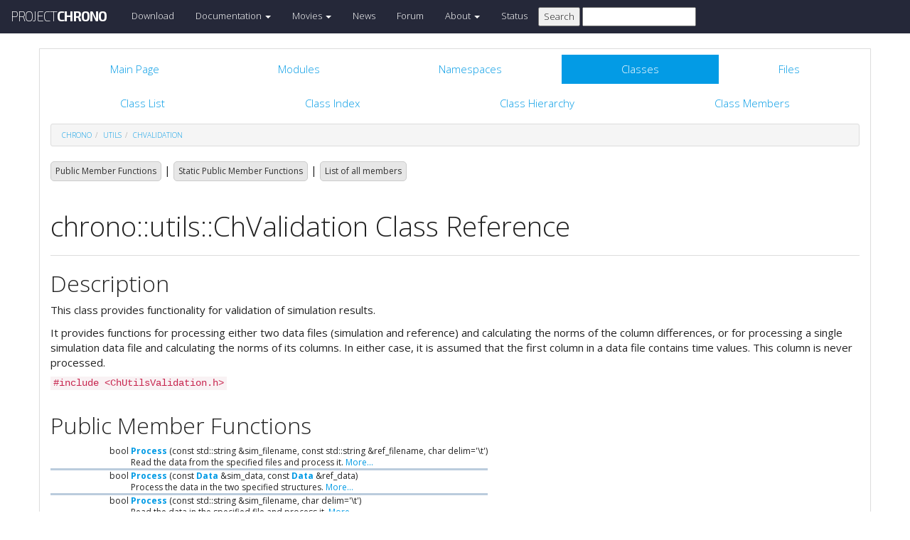

--- FILE ---
content_type: text/html
request_url: https://api.projectchrono.org/8.0.0/classchrono_1_1utils_1_1_ch_validation.html
body_size: 5698
content:
<!-- HTML header for doxygen 1.8.8-->
<!DOCTYPE html PUBLIC "-//W3C//DTD XHTML 1.0 Transitional//EN" "http://www.w3.org/TR/xhtml1/DTD/xhtml1-transitional.dtd">
<html xmlns="http://www.w3.org/1999/xhtml">
<head>
    <meta http-equiv="X-UA-Compatible" content="IE=edge">
    <!-- For Mobile Devices -->
    <meta name="viewport" content="width=device-width, initial-scale=1">
    <meta http-equiv="Content-Type" content="text/xhtml;charset=UTF-8"/>
    <meta name="generator" content="Doxygen 1.8.16"/>
    <script type="text/javascript" src="https://code.jquery.com/jquery-2.1.1.min.js"></script>
    <link rel="stylesheet" href="https://fonts.googleapis.com/css?family=Exo+2:400,200,700" type='text/css'>
    <title>Project Chrono: chrono::utils::ChValidation Class Reference</title>
    <!--<link href="tabs.css" rel="stylesheet" type="text/css"/>-->
    <script type="text/javascript" src="dynsections.js"></script>
    <link href="search/search.css" rel="stylesheet" type="text/css"/>
<script type="text/javascript" src="search/search.js"></script>
<script type="text/javascript">
/* @license magnet:?xt=urn:btih:cf05388f2679ee054f2beb29a391d25f4e673ac3&amp;dn=gpl-2.0.txt GPL-v2 */
  $(document).ready(function() {
    if ($('.searchresults').length > 0) { searchBox.DOMSearchField().focus(); }
  });
  /* @license-end */
</script>
<link rel="search" href="search_opensearch.php?v=opensearch.xml" type="application/opensearchdescription+xml" title="Project Chrono"/>
    <script type="text/x-mathjax-config">
  MathJax.Hub.Config({
    extensions: ["tex2jax.js"],
    jax: ["input/TeX","output/HTML-CSS"],
});
</script><script type="text/javascript" async="async" src="https://cdnjs.cloudflare.com/ajax/libs/mathjax/2.7.5/MathJax.js"></script>
    <link href="main.css" rel="stylesheet" type="text/css" />
    <!--  <link rel="stylesheet" href="https://maxcdn.bootstrapcdn.com/bootstrap/3.3.1/css/bootstrap.min.css"> -->
    <script src="https://maxcdn.bootstrapcdn.com/bootstrap/3.3.1/js/bootstrap.min.js"></script>
    <script type="text/javascript" src="doxy-boot.js"></script>
    <script type="text/javascript" src="bootstrap-hover-dropdown.min.js"></script>
</head>
<style>
// .not-active {
   pointer-events: none;
   cursor: default;
}
</style>
<body>
<!-- HERE STARTS THE NAVIGATION BAR (as in the index.html web site generated with bootstrap) -->
    <nav class="navbar navbar-default" role="navigation">
      <div class="container-fluid">
        <div class="navbar-header">
          <button type="button" class="navbar-toggle" data-toggle="collapse" data-target=".navbar-collapse">
            <span class="sr-only">Toggle navigation</span>
            <span class="icon-bar"></span>
            <span class="icon-bar"></span>
            <span class="icon-bar"></span>
          </button>
          <a class="navbar-brand" href="http://projectchrono.org/">
            <span class="logo first">PROJECT</span><span class="logo second">CHRONO</span>
          </a>
        </div>
        <div class="navbar-collapse collapse">
          <ul class="nav navbar-nav">
            <li><a href="http://projectchrono.org/download">Download</a></li>
            <li class="dropdown">
            <a href="https://api.projectchrono.org" class="dropdown-toggle disabled not-active" data-hover="dropdown" data-toggle="dropdown" data-delay="100" role="button" aria-haspopup="true" aria-expanded="false">Documentation <span class="caret"></span></a>
              <ul class="dropdown-menu">
                <li><a href="https://api.projectchrono.org/development">Chrono Development Branch</a></li>
                <li><a href="https://api.projectchrono.org/8.0.0">Chrono 8.0.0</a></li>
                <li><a href="https://api.projectchrono.org/7.0.0">Chrono 7.0.0</a></li>
                <li><a href="http://projectchrono.org/faq">FAQ</a></li>
                <li><a href="http://projectchrono.org/pychrono">PyChrono</a></li>
                <li><a href="http://projectchrono.org/validation">Validation Studies</a></li>
                <li><a href="http://projectchrono.org/whitepapers">White Papers</a></li>
              </ul>
            </li>
            <li class="dropdown">
            <a href="http://projectchrono.org/gallery/" class="dropdown-toggle disabled not-active" data-hover="dropdown" data-toggle="dropdown" data-delay="100" role="button" aria-haspopup="true" aria-expanded="false">Movies <span class="caret"></span></a>
              <ul class="dropdown-menu">
                <li><a href="http://projectchrono.org/gallery/">Gallery</a></li>
                <li><a href="http://sbel.wisc.edu/Animations/">SBEL</a></li>
                <li><a href="https://vimeo.com/uwsbel">On Vimeo</a></li>
              </ul>
            </li>
            <li><a href="http://projectchrono.org/news/">News</a></li>
            <li><a href="https://groups.google.com/g/projectchrono">Forum</a></li>
            <li class="dropdown">
            <a href=http://projectchrono.org/about/" class="dropdown-toggle disabled not-active" data-hover="dropdown" data-toggle="dropdown" data-delay="100" role="button" aria-haspopup="true" aria-expanded="false">About <span class="caret"></span></a>
              <ul class="dropdown-menu">
                <li><a href="http://projectchrono.org/about/">Quick Facts</a></li>
                <li><a href="http://projectchrono.org/testimonials/">Current/Past Users</a></li>
                <li><a href="http://projectchrono.org/consulting/">Contact</a></li>
              </ul>
            </li>
            <li><a href="http://projectchrono.org/status">Status</a></li>
            <li>
              <form method="get" action="http://projectchrono.org/search" id="search_bar_triggered">
                          <input type="submit" value="Search">
                <input type="text" id="search_bar" name="query" value="" />
              </form> 
            </li>
          </ul>
        </div><!--/.navbar-collapse -->
      </div>
    </nav>
<!-- HERE ENDS THE NAVIGATION BAR -->
<div id="top"><!-- do not remove this div, it is closed by doxygen! -->
    <div class="content" id="content">
        <div class="container">
            <div class="row">
                <div class="col-sm-12 panel panel-default" style="padding-bottom: 15px;">
                    <div style="margin-bottom: 15px;">
                        <!-- end header part -->
<!-- Generated by Doxygen 1.8.16 -->
<script type="text/javascript">
/* @license magnet:?xt=urn:btih:cf05388f2679ee054f2beb29a391d25f4e673ac3&amp;dn=gpl-2.0.txt GPL-v2 */
var searchBox = new SearchBox("searchBox", "search",false,'Search');
/* @license-end */
</script>
  <div id="navrow1" class="tabs">
    <ul class="tablist">
      <li><a href="index.html"><span>Main&#160;Page</span></a></li>
      <li><a href="modules.html"><span>Modules</span></a></li>
      <li><a href="namespaces.html"><span>Namespaces</span></a></li>
      <li class="current"><a href="annotated.html"><span>Classes</span></a></li>
      <li><a href="files.html"><span>Files</span></a></li>
      <li>
        <div id="MSearchBox" class="MSearchBoxInactive">
          <div class="left">
            <form id="FSearchBox" action="search.html" method="get">
              <img id="MSearchSelect" src="search/mag.png" alt=""/>
              <input type="text" id="MSearchField" name="query" value="Search" size="20" accesskey="S" 
                     onfocus="searchBox.OnSearchFieldFocus(true)" 
                     onblur="searchBox.OnSearchFieldFocus(false)"/>
            </form>
          </div><div class="right"></div>
        </div>
      </li>
    </ul>
  </div>
  <div id="navrow2" class="tabs2">
    <ul class="tablist">
      <li><a href="annotated.html"><span>Class&#160;List</span></a></li>
      <li><a href="classes.html"><span>Class&#160;Index</span></a></li>
      <li><a href="inherits.html"><span>Class&#160;Hierarchy</span></a></li>
      <li><a href="functions.html"><span>Class&#160;Members</span></a></li>
    </ul>
  </div>
<div id="nav-path" class="navpath">
  <ul>
<li class="navelem"><a class="el" href="namespacechrono.html">chrono</a></li><li class="navelem"><a class="el" href="namespacechrono_1_1utils.html">utils</a></li><li class="navelem"><a class="el" href="classchrono_1_1utils_1_1_ch_validation.html">ChValidation</a></li>  </ul>
</div>
</div><!-- top -->
<div class="header">
  <div class="summary">
<a href="#pub-methods">Public Member Functions</a> &#124;
<a href="#pub-static-methods">Static Public Member Functions</a> &#124;
<a href="classchrono_1_1utils_1_1_ch_validation-members.html">List of all members</a>  </div>
  <div class="headertitle">
<div class="title">chrono::utils::ChValidation Class Reference</div>  </div>
</div><!--header-->
<div class="contents">
<a name="details" id="details"></a><h2 class="groupheader">Description</h2>
<div class="textblock"><p>This class provides functionality for validation of simulation results. </p>
<p>It provides functions for processing either two data files (simulation and reference) and calculating the norms of the column differences, or for processing a single simulation data file and calculating the norms of its columns. In either case, it is assumed that the first column in a data file contains time values. This column is never processed. </p>
</div>
<p><code>#include &lt;ChUtilsValidation.h&gt;</code></p>
<table class="memberdecls">
<tr class="heading"><td colspan="2"><h2 class="groupheader"><a name="pub-methods"></a>
Public Member Functions</h2></td></tr>
<tr class="memitem:a7bb83dff9d59ea1feaadce834ec76120"><td class="memItemLeft" align="right" valign="top">bool&#160;</td><td class="memItemRight" valign="bottom"><a class="el" href="classchrono_1_1utils_1_1_ch_validation.html#a7bb83dff9d59ea1feaadce834ec76120">Process</a> (const std::string &amp;sim_filename, const std::string &amp;ref_filename, char delim='\t')</td></tr>
<tr class="memdesc:a7bb83dff9d59ea1feaadce834ec76120"><td class="mdescLeft">&#160;</td><td class="mdescRight">Read the data from the specified files and process it.  <a href="classchrono_1_1utils_1_1_ch_validation.html#a7bb83dff9d59ea1feaadce834ec76120">More...</a><br /></td></tr>
<tr class="separator:a7bb83dff9d59ea1feaadce834ec76120"><td class="memSeparator" colspan="2">&#160;</td></tr>
<tr class="memitem:ad9d3e020c1fed8cb25578142c44e8af3"><td class="memItemLeft" align="right" valign="top">bool&#160;</td><td class="memItemRight" valign="bottom"><a class="el" href="classchrono_1_1utils_1_1_ch_validation.html#ad9d3e020c1fed8cb25578142c44e8af3">Process</a> (const <a class="el" href="namespacechrono_1_1utils.html#a65c3f88148b339cd4197dd3cf0fae435">Data</a> &amp;sim_data, const <a class="el" href="namespacechrono_1_1utils.html#a65c3f88148b339cd4197dd3cf0fae435">Data</a> &amp;ref_data)</td></tr>
<tr class="memdesc:ad9d3e020c1fed8cb25578142c44e8af3"><td class="mdescLeft">&#160;</td><td class="mdescRight">Process the data in the two specified structures.  <a href="classchrono_1_1utils_1_1_ch_validation.html#ad9d3e020c1fed8cb25578142c44e8af3">More...</a><br /></td></tr>
<tr class="separator:ad9d3e020c1fed8cb25578142c44e8af3"><td class="memSeparator" colspan="2">&#160;</td></tr>
<tr class="memitem:a5b52a6e76737426a147b320e85e42f24"><td class="memItemLeft" align="right" valign="top">bool&#160;</td><td class="memItemRight" valign="bottom"><a class="el" href="classchrono_1_1utils_1_1_ch_validation.html#a5b52a6e76737426a147b320e85e42f24">Process</a> (const std::string &amp;sim_filename, char delim='\t')</td></tr>
<tr class="memdesc:a5b52a6e76737426a147b320e85e42f24"><td class="mdescLeft">&#160;</td><td class="mdescRight">Read the data in the specified file and process it.  <a href="classchrono_1_1utils_1_1_ch_validation.html#a5b52a6e76737426a147b320e85e42f24">More...</a><br /></td></tr>
<tr class="separator:a5b52a6e76737426a147b320e85e42f24"><td class="memSeparator" colspan="2">&#160;</td></tr>
<tr class="memitem:a0893df6b61241277bafbd0f0a824b46e"><td class="memItemLeft" align="right" valign="top">bool&#160;</td><td class="memItemRight" valign="bottom"><a class="el" href="classchrono_1_1utils_1_1_ch_validation.html#a0893df6b61241277bafbd0f0a824b46e">Process</a> (const <a class="el" href="namespacechrono_1_1utils.html#a65c3f88148b339cd4197dd3cf0fae435">Data</a> &amp;sim_data)</td></tr>
<tr class="memdesc:a0893df6b61241277bafbd0f0a824b46e"><td class="mdescLeft">&#160;</td><td class="mdescRight">Process the data in the specified structure.  <a href="classchrono_1_1utils_1_1_ch_validation.html#a0893df6b61241277bafbd0f0a824b46e">More...</a><br /></td></tr>
<tr class="separator:a0893df6b61241277bafbd0f0a824b46e"><td class="memSeparator" colspan="2">&#160;</td></tr>
<tr class="memitem:a568636fcb41027215f4180fb0ca139e3"><td class="memItemLeft" align="right" valign="top"><a id="a568636fcb41027215f4180fb0ca139e3"></a>
size_t&#160;</td><td class="memItemRight" valign="bottom"><a class="el" href="classchrono_1_1utils_1_1_ch_validation.html#a568636fcb41027215f4180fb0ca139e3">GetNumColumns</a> () const</td></tr>
<tr class="memdesc:a568636fcb41027215f4180fb0ca139e3"><td class="mdescLeft">&#160;</td><td class="mdescRight">Return the number of data columns. <br /></td></tr>
<tr class="separator:a568636fcb41027215f4180fb0ca139e3"><td class="memSeparator" colspan="2">&#160;</td></tr>
<tr class="memitem:aee5264aea1e6f015334e62a0a8cf9a16"><td class="memItemLeft" align="right" valign="top"><a id="aee5264aea1e6f015334e62a0a8cf9a16"></a>
size_t&#160;</td><td class="memItemRight" valign="bottom"><a class="el" href="classchrono_1_1utils_1_1_ch_validation.html#aee5264aea1e6f015334e62a0a8cf9a16">GetNumRows</a> () const</td></tr>
<tr class="memdesc:aee5264aea1e6f015334e62a0a8cf9a16"><td class="mdescLeft">&#160;</td><td class="mdescRight">Return the number of rows. <br /></td></tr>
<tr class="separator:aee5264aea1e6f015334e62a0a8cf9a16"><td class="memSeparator" colspan="2">&#160;</td></tr>
<tr class="memitem:afbb937aee94007881e34ec062acf6dff"><td class="memItemLeft" align="right" valign="top"><a id="afbb937aee94007881e34ec062acf6dff"></a>
const <a class="el" href="namespacechrono_1_1utils.html#a6b6c9acc22c35718986dc6f09239a86f">Headers</a> &amp;&#160;</td><td class="memItemRight" valign="bottom"><a class="el" href="classchrono_1_1utils_1_1_ch_validation.html#afbb937aee94007881e34ec062acf6dff">GetHeadersSimData</a> () const</td></tr>
<tr class="memdesc:afbb937aee94007881e34ec062acf6dff"><td class="mdescLeft">&#160;</td><td class="mdescRight">Return the headers in the simulation data file. <br /></td></tr>
<tr class="separator:afbb937aee94007881e34ec062acf6dff"><td class="memSeparator" colspan="2">&#160;</td></tr>
<tr class="memitem:a9a3401e8a73d281db982a2717060b3de"><td class="memItemLeft" align="right" valign="top"><a id="a9a3401e8a73d281db982a2717060b3de"></a>
const <a class="el" href="namespacechrono_1_1utils.html#a65c3f88148b339cd4197dd3cf0fae435">Data</a> &amp;&#160;</td><td class="memItemRight" valign="bottom"><a class="el" href="classchrono_1_1utils_1_1_ch_validation.html#a9a3401e8a73d281db982a2717060b3de">GetSimData</a> () const</td></tr>
<tr class="memdesc:a9a3401e8a73d281db982a2717060b3de"><td class="mdescLeft">&#160;</td><td class="mdescRight">Return the simulation data. <br /></td></tr>
<tr class="separator:a9a3401e8a73d281db982a2717060b3de"><td class="memSeparator" colspan="2">&#160;</td></tr>
<tr class="memitem:addb67bf20fd988b965980edd16c3ce8f"><td class="memItemLeft" align="right" valign="top"><a id="addb67bf20fd988b965980edd16c3ce8f"></a>
const <a class="el" href="namespacechrono_1_1utils.html#a6b6c9acc22c35718986dc6f09239a86f">Headers</a> &amp;&#160;</td><td class="memItemRight" valign="bottom"><a class="el" href="classchrono_1_1utils_1_1_ch_validation.html#addb67bf20fd988b965980edd16c3ce8f">GetHeadersRefData</a> () const</td></tr>
<tr class="memdesc:addb67bf20fd988b965980edd16c3ce8f"><td class="mdescLeft">&#160;</td><td class="mdescRight">Return the headers in the reference data file. <br /></td></tr>
<tr class="separator:addb67bf20fd988b965980edd16c3ce8f"><td class="memSeparator" colspan="2">&#160;</td></tr>
<tr class="memitem:ae3a1c05772b8dda3d49a3946431fee65"><td class="memItemLeft" align="right" valign="top"><a id="ae3a1c05772b8dda3d49a3946431fee65"></a>
const <a class="el" href="namespacechrono_1_1utils.html#a65c3f88148b339cd4197dd3cf0fae435">Data</a> &amp;&#160;</td><td class="memItemRight" valign="bottom"><a class="el" href="classchrono_1_1utils_1_1_ch_validation.html#ae3a1c05772b8dda3d49a3946431fee65">GetRefData</a> () const</td></tr>
<tr class="memdesc:ae3a1c05772b8dda3d49a3946431fee65"><td class="mdescLeft">&#160;</td><td class="mdescRight">Return the reference data. <br /></td></tr>
<tr class="separator:ae3a1c05772b8dda3d49a3946431fee65"><td class="memSeparator" colspan="2">&#160;</td></tr>
<tr class="memitem:aea467c32e3ee58c40a892f3a8d23a71d"><td class="memItemLeft" align="right" valign="top"><a id="aea467c32e3ee58c40a892f3a8d23a71d"></a>
double&#160;</td><td class="memItemRight" valign="bottom"><a class="el" href="classchrono_1_1utils_1_1_ch_validation.html#aea467c32e3ee58c40a892f3a8d23a71d">GetL2norm</a> (size_t col) const</td></tr>
<tr class="memdesc:aea467c32e3ee58c40a892f3a8d23a71d"><td class="mdescLeft">&#160;</td><td class="mdescRight">Return the L2 norm for the specified column. <br /></td></tr>
<tr class="separator:aea467c32e3ee58c40a892f3a8d23a71d"><td class="memSeparator" colspan="2">&#160;</td></tr>
<tr class="memitem:add24c23e54b4c64a9220771cb1dabc0b"><td class="memItemLeft" align="right" valign="top"><a id="add24c23e54b4c64a9220771cb1dabc0b"></a>
double&#160;</td><td class="memItemRight" valign="bottom"><a class="el" href="classchrono_1_1utils_1_1_ch_validation.html#add24c23e54b4c64a9220771cb1dabc0b">GetRMSnorm</a> (size_t col) const</td></tr>
<tr class="memdesc:add24c23e54b4c64a9220771cb1dabc0b"><td class="mdescLeft">&#160;</td><td class="mdescRight">Return the RMS norm for the specified column. <br /></td></tr>
<tr class="separator:add24c23e54b4c64a9220771cb1dabc0b"><td class="memSeparator" colspan="2">&#160;</td></tr>
<tr class="memitem:ab0e0757900c936fb38fd669be19f3300"><td class="memItemLeft" align="right" valign="top"><a id="ab0e0757900c936fb38fd669be19f3300"></a>
double&#160;</td><td class="memItemRight" valign="bottom"><a class="el" href="classchrono_1_1utils_1_1_ch_validation.html#ab0e0757900c936fb38fd669be19f3300">GetINFnorm</a> (size_t col) const</td></tr>
<tr class="memdesc:ab0e0757900c936fb38fd669be19f3300"><td class="mdescLeft">&#160;</td><td class="mdescRight">Return the infinity norm for the specified column. <br /></td></tr>
<tr class="separator:ab0e0757900c936fb38fd669be19f3300"><td class="memSeparator" colspan="2">&#160;</td></tr>
<tr class="memitem:a8b223e835503c1b0e89e8fbcc7d06c0a"><td class="memItemLeft" align="right" valign="top"><a id="a8b223e835503c1b0e89e8fbcc7d06c0a"></a>
const <a class="el" href="namespacechrono_1_1utils.html#a0cc8e240ea584807ef82f9cfeab5fa57">DataVector</a> &amp;&#160;</td><td class="memItemRight" valign="bottom"><a class="el" href="classchrono_1_1utils_1_1_ch_validation.html#a8b223e835503c1b0e89e8fbcc7d06c0a">GetL2norms</a> () const</td></tr>
<tr class="memdesc:a8b223e835503c1b0e89e8fbcc7d06c0a"><td class="mdescLeft">&#160;</td><td class="mdescRight">Return the L2 norms for all columns. <br /></td></tr>
<tr class="separator:a8b223e835503c1b0e89e8fbcc7d06c0a"><td class="memSeparator" colspan="2">&#160;</td></tr>
<tr class="memitem:ad095e3ffc5b61a142ba5e4a5c5e0860c"><td class="memItemLeft" align="right" valign="top"><a id="ad095e3ffc5b61a142ba5e4a5c5e0860c"></a>
const <a class="el" href="namespacechrono_1_1utils.html#a0cc8e240ea584807ef82f9cfeab5fa57">DataVector</a> &amp;&#160;</td><td class="memItemRight" valign="bottom"><a class="el" href="classchrono_1_1utils_1_1_ch_validation.html#ad095e3ffc5b61a142ba5e4a5c5e0860c">GetRMSnorms</a> () const</td></tr>
<tr class="memdesc:ad095e3ffc5b61a142ba5e4a5c5e0860c"><td class="mdescLeft">&#160;</td><td class="mdescRight">Return the RMS norm for all columns. <br /></td></tr>
<tr class="separator:ad095e3ffc5b61a142ba5e4a5c5e0860c"><td class="memSeparator" colspan="2">&#160;</td></tr>
<tr class="memitem:a52af4a4941a59ba66457c294c884a099"><td class="memItemLeft" align="right" valign="top"><a id="a52af4a4941a59ba66457c294c884a099"></a>
const <a class="el" href="namespacechrono_1_1utils.html#a0cc8e240ea584807ef82f9cfeab5fa57">DataVector</a> &amp;&#160;</td><td class="memItemRight" valign="bottom"><a class="el" href="classchrono_1_1utils_1_1_ch_validation.html#a52af4a4941a59ba66457c294c884a099">GetINFnorms</a> () const</td></tr>
<tr class="memdesc:a52af4a4941a59ba66457c294c884a099"><td class="mdescLeft">&#160;</td><td class="mdescRight">Return the infinity norms for all columns. <br /></td></tr>
<tr class="separator:a52af4a4941a59ba66457c294c884a099"><td class="memSeparator" colspan="2">&#160;</td></tr>
</table><table class="memberdecls">
<tr class="heading"><td colspan="2"><h2 class="groupheader"><a name="pub-static-methods"></a>
Static Public Member Functions</h2></td></tr>
<tr class="memitem:aaae8ea06f3ba3e0e4e2c11bb1ac1ff9d"><td class="memItemLeft" align="right" valign="top">static size_t&#160;</td><td class="memItemRight" valign="bottom"><a class="el" href="classchrono_1_1utils_1_1_ch_validation.html#aaae8ea06f3ba3e0e4e2c11bb1ac1ff9d">ReadDataFile</a> (const std::string &amp;filename, char delim, <a class="el" href="namespacechrono_1_1utils.html#a6b6c9acc22c35718986dc6f09239a86f">Headers</a> &amp;headers, <a class="el" href="namespacechrono_1_1utils.html#a65c3f88148b339cd4197dd3cf0fae435">Data</a> &amp;data)</td></tr>
<tr class="memdesc:aaae8ea06f3ba3e0e4e2c11bb1ac1ff9d"><td class="mdescLeft">&#160;</td><td class="mdescRight">Read the specified data file.  <a href="classchrono_1_1utils_1_1_ch_validation.html#aaae8ea06f3ba3e0e4e2c11bb1ac1ff9d">More...</a><br /></td></tr>
<tr class="separator:aaae8ea06f3ba3e0e4e2c11bb1ac1ff9d"><td class="memSeparator" colspan="2">&#160;</td></tr>
</table>
<h2 class="groupheader">Member Function Documentation</h2>
<a id="a0893df6b61241277bafbd0f0a824b46e"></a>
<h2 class="memtitle"><span class="permalink"><a href="#a0893df6b61241277bafbd0f0a824b46e">&#9670;&nbsp;</a></span>Process() <span class="overload">[1/4]</span></h2>

<div class="memitem">
<div class="memproto">
      <table class="memname">
        <tr>
          <td class="memname">bool chrono::utils::ChValidation::Process </td>
          <td>(</td>
          <td class="paramtype">const <a class="el" href="namespacechrono_1_1utils.html#a65c3f88148b339cd4197dd3cf0fae435">Data</a> &amp;&#160;</td>
          <td class="paramname"><em>sim_data</em></td><td>)</td>
          <td></td>
        </tr>
      </table>
</div><div class="memdoc">

<p>Process the data in the specified structure. </p>
<p>We calculate the vector norms of all columns except the first one. </p>
<dl class="params"><dt>Parameters</dt><dd>
  <table class="params">
    <tr><td class="paramname">sim_data</td><td>simulation data structure </td></tr>
  </table>
  </dd>
</dl>

</div>
</div>
<a id="ad9d3e020c1fed8cb25578142c44e8af3"></a>
<h2 class="memtitle"><span class="permalink"><a href="#ad9d3e020c1fed8cb25578142c44e8af3">&#9670;&nbsp;</a></span>Process() <span class="overload">[2/4]</span></h2>

<div class="memitem">
<div class="memproto">
      <table class="memname">
        <tr>
          <td class="memname">bool chrono::utils::ChValidation::Process </td>
          <td>(</td>
          <td class="paramtype">const <a class="el" href="namespacechrono_1_1utils.html#a65c3f88148b339cd4197dd3cf0fae435">Data</a> &amp;&#160;</td>
          <td class="paramname"><em>sim_data</em>, </td>
        </tr>
        <tr>
          <td class="paramkey"></td>
          <td></td>
          <td class="paramtype">const <a class="el" href="namespacechrono_1_1utils.html#a65c3f88148b339cd4197dd3cf0fae435">Data</a> &amp;&#160;</td>
          <td class="paramname"><em>ref_data</em>&#160;</td>
        </tr>
        <tr>
          <td></td>
          <td>)</td>
          <td></td><td></td>
        </tr>
      </table>
</div><div class="memdoc">

<p>Process the data in the two specified structures. </p>
<p>Excluding the first column (which must contain identical values in the two input structures), we subtract the data in corresponding columns in the two structures are and calculate the norms of the difference vectors. </p>
<dl class="params"><dt>Parameters</dt><dd>
  <table class="params">
    <tr><td class="paramname">sim_data</td><td>simulation data strcture </td></tr>
    <tr><td class="paramname">ref_data</td><td>reference data structure </td></tr>
  </table>
  </dd>
</dl>

</div>
</div>
<a id="a5b52a6e76737426a147b320e85e42f24"></a>
<h2 class="memtitle"><span class="permalink"><a href="#a5b52a6e76737426a147b320e85e42f24">&#9670;&nbsp;</a></span>Process() <span class="overload">[3/4]</span></h2>

<div class="memitem">
<div class="memproto">
      <table class="memname">
        <tr>
          <td class="memname">bool chrono::utils::ChValidation::Process </td>
          <td>(</td>
          <td class="paramtype">const std::string &amp;&#160;</td>
          <td class="paramname"><em>sim_filename</em>, </td>
        </tr>
        <tr>
          <td class="paramkey"></td>
          <td></td>
          <td class="paramtype">char&#160;</td>
          <td class="paramname"><em>delim</em> = <code>'\t'</code>&#160;</td>
        </tr>
        <tr>
          <td></td>
          <td>)</td>
          <td></td><td></td>
        </tr>
      </table>
</div><div class="memdoc">

<p>Read the data in the specified file and process it. </p>
<p>We calculate the vector norms of all columns except the first one. </p>
<dl class="params"><dt>Parameters</dt><dd>
  <table class="params">
    <tr><td class="paramname">sim_filename</td><td>name of the file with simulation results </td></tr>
    <tr><td class="paramname">delim</td><td>delimiter (default TAB) </td></tr>
  </table>
  </dd>
</dl>

</div>
</div>
<a id="a7bb83dff9d59ea1feaadce834ec76120"></a>
<h2 class="memtitle"><span class="permalink"><a href="#a7bb83dff9d59ea1feaadce834ec76120">&#9670;&nbsp;</a></span>Process() <span class="overload">[4/4]</span></h2>

<div class="memitem">
<div class="memproto">
      <table class="memname">
        <tr>
          <td class="memname">bool chrono::utils::ChValidation::Process </td>
          <td>(</td>
          <td class="paramtype">const std::string &amp;&#160;</td>
          <td class="paramname"><em>sim_filename</em>, </td>
        </tr>
        <tr>
          <td class="paramkey"></td>
          <td></td>
          <td class="paramtype">const std::string &amp;&#160;</td>
          <td class="paramname"><em>ref_filename</em>, </td>
        </tr>
        <tr>
          <td class="paramkey"></td>
          <td></td>
          <td class="paramtype">char&#160;</td>
          <td class="paramname"><em>delim</em> = <code>'\t'</code>&#160;</td>
        </tr>
        <tr>
          <td></td>
          <td>)</td>
          <td></td><td></td>
        </tr>
      </table>
</div><div class="memdoc">

<p>Read the data from the specified files and process it. </p>
<p>Excluding the first column (which must contain identical values in the two input files), we subtract the data in corresponding columns in the two files are and calculate the norms of the difference vectors. </p>
<dl class="params"><dt>Parameters</dt><dd>
  <table class="params">
    <tr><td class="paramname">sim_filename</td><td>name of the file with simulation results </td></tr>
    <tr><td class="paramname">ref_filename</td><td>name of the file with reference data </td></tr>
    <tr><td class="paramname">delim</td><td>delimiter (default TAB) </td></tr>
  </table>
  </dd>
</dl>

</div>
</div>
<a id="aaae8ea06f3ba3e0e4e2c11bb1ac1ff9d"></a>
<h2 class="memtitle"><span class="permalink"><a href="#aaae8ea06f3ba3e0e4e2c11bb1ac1ff9d">&#9670;&nbsp;</a></span>ReadDataFile()</h2>

<div class="memitem">
<div class="memproto">
<table class="mlabels">
  <tr>
  <td class="mlabels-left">
      <table class="memname">
        <tr>
          <td class="memname">size_t chrono::utils::ChValidation::ReadDataFile </td>
          <td>(</td>
          <td class="paramtype">const std::string &amp;&#160;</td>
          <td class="paramname"><em>filename</em>, </td>
        </tr>
        <tr>
          <td class="paramkey"></td>
          <td></td>
          <td class="paramtype">char&#160;</td>
          <td class="paramname"><em>delim</em>, </td>
        </tr>
        <tr>
          <td class="paramkey"></td>
          <td></td>
          <td class="paramtype"><a class="el" href="namespacechrono_1_1utils.html#a6b6c9acc22c35718986dc6f09239a86f">Headers</a> &amp;&#160;</td>
          <td class="paramname"><em>headers</em>, </td>
        </tr>
        <tr>
          <td class="paramkey"></td>
          <td></td>
          <td class="paramtype"><a class="el" href="namespacechrono_1_1utils.html#a65c3f88148b339cd4197dd3cf0fae435">Data</a> &amp;&#160;</td>
          <td class="paramname"><em>data</em>&#160;</td>
        </tr>
        <tr>
          <td></td>
          <td>)</td>
          <td></td><td></td>
        </tr>
      </table>
  </td>
  <td class="mlabels-right">
<span class="mlabels"><span class="mlabel">static</span></span>  </td>
  </tr>
</table>
</div><div class="memdoc">

<p>Read the specified data file. </p>
<p>The file is assumed to be delimited by the specified character. The return value is the actual number of data points read from the file. </p>
<dl class="params"><dt>Parameters</dt><dd>
  <table class="params">
    <tr><td class="paramdir">[in]</td><td class="paramname">filename</td><td>name of the data file </td></tr>
    <tr><td class="paramdir">[in]</td><td class="paramname">delim</td><td>delimiter </td></tr>
    <tr><td class="paramdir">[out]</td><td class="paramname">headers</td><td>vector of column header strings </td></tr>
    <tr><td class="paramdir">[out]</td><td class="paramname">data</td><td>table of data values </td></tr>
  </table>
  </dd>
</dl>

</div>
</div>
<hr/>The documentation for this class was generated from the following files:<ul>
<li>/builds/uwsbel/chrono/src/chrono/utils/ChUtilsValidation.h</li>
<li>/builds/uwsbel/chrono/src/chrono/utils/ChUtilsValidation.cpp</li>
</ul>
</div><!-- contents -->
<!-- HTML footer for doxygen 1.8.8-->
<!-- start footer part -->
</div>
</div>
</div>
</div>
</div>
<div id="footer">
  <div class="container narrow row-fluid">
    <div class="row">
      <div class="col-md-4 col-xs-4 text-left">
		<small>
        <p class="">&copy; 2016 Project Chrono. <br> 
		A community project led by the <a href="http://sbel.wisc.edu">University of Wisconsin-Madison</a> and <a href="http://www.projectchrono.org/tasora/">University of Parma-Italy</a>.</p>
		</small>
      </div>
      <div class="col-md-4 col-xs-4 text-center">
	    <p class=""> </p>
      </div>
	  <div class="col-md-4 col-xs-4 text-left">
		<small>
        <p class="">ProjectChrono is open-source, hosted on <br>
		</small>
		<a href="https://github.com/projectchrono/chrono"> <i class="fa fa-github-square fa-1x"></i> Github </a> </p>
      </div>
    </div> <!-- row -->
	<address class="footer"><small>
	Generated on Thu Jan 5 2023 17:03:01 for Project Chrono by &#160;<a href="http://www.doxygen.org/index.html">
	<img class="footer" src="doxygen.png" alt="doxygen"/>
	</a> 1.8.16 . <a href="/cdn-cgi/l/email-protection#c7aea9a1a887b7b5a8ada2a4b3a4afb5a8a9a8e9a8b5a0">
	</small></address>
  </div> <!-- container -->
</div> <!-- footer -->
<script data-cfasync="false" src="/cdn-cgi/scripts/5c5dd728/cloudflare-static/email-decode.min.js"></script><script defer src="https://static.cloudflareinsights.com/beacon.min.js/vcd15cbe7772f49c399c6a5babf22c1241717689176015" integrity="sha512-ZpsOmlRQV6y907TI0dKBHq9Md29nnaEIPlkf84rnaERnq6zvWvPUqr2ft8M1aS28oN72PdrCzSjY4U6VaAw1EQ==" data-cf-beacon='{"version":"2024.11.0","token":"8a196dfe39864e46bb5e298e27fd23db","r":1,"server_timing":{"name":{"cfCacheStatus":true,"cfEdge":true,"cfExtPri":true,"cfL4":true,"cfOrigin":true,"cfSpeedBrain":true},"location_startswith":null}}' crossorigin="anonymous"></script>
</body>
</html>
